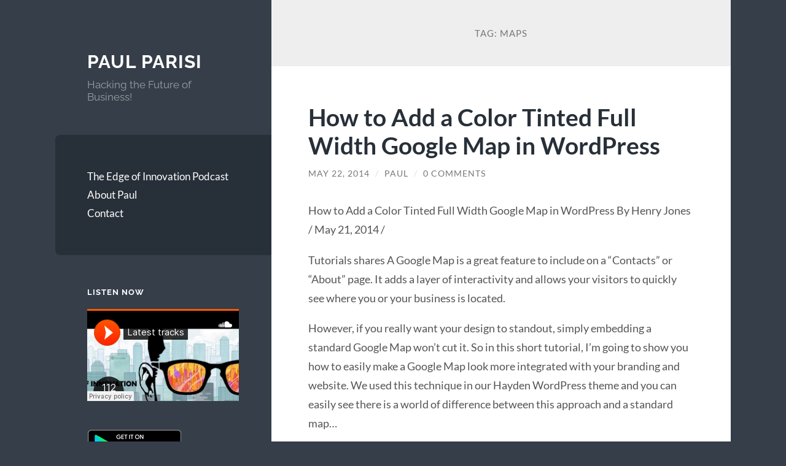

--- FILE ---
content_type: text/html; charset=UTF-8
request_url: https://paulparisi.com/tag/maps/
body_size: 13860
content:
<!-- This page is cached by the Hummingbird Performance plugin v3.18.1 - https://wordpress.org/plugins/hummingbird-performance/. --><!DOCTYPE html>

<html lang="en-US">

	<head>

		<meta charset="UTF-8">
		<meta name="viewport" content="width=device-width, initial-scale=1.0" >

		<link rel="profile" href="http://gmpg.org/xfn/11">

		<title>maps Archives  - Paul Parisi</title>
<meta name='robots' content='max-image-preview:large' />
<link rel='dns-prefetch' href='//b1312080.smushcdn.com' />
<link rel="alternate" type="application/rss+xml" title="Paul Parisi &raquo; Feed" href="https://paulparisi.com/feed/" />
<link rel="alternate" type="application/rss+xml" title="Paul Parisi &raquo; Comments Feed" href="https://paulparisi.com/comments/feed/" />
<link rel="alternate" type="application/rss+xml" title="Paul Parisi &raquo; maps Tag Feed" href="https://paulparisi.com/tag/maps/feed/" />
		<style>
			.lazyload,
			.lazyloading {
				max-width: 100%;
			}
		</style>
		<style id='wp-img-auto-sizes-contain-inline-css' type='text/css'>
img:is([sizes=auto i],[sizes^="auto," i]){contain-intrinsic-size:3000px 1500px}
/*# sourceURL=wp-img-auto-sizes-contain-inline-css */
</style>
<style id='wp-emoji-styles-inline-css' type='text/css'>

	img.wp-smiley, img.emoji {
		display: inline !important;
		border: none !important;
		box-shadow: none !important;
		height: 1em !important;
		width: 1em !important;
		margin: 0 0.07em !important;
		vertical-align: -0.1em !important;
		background: none !important;
		padding: 0 !important;
	}
/*# sourceURL=wp-emoji-styles-inline-css */
</style>
<style id='wp-block-library-inline-css' type='text/css'>
:root{--wp-block-synced-color:#7a00df;--wp-block-synced-color--rgb:122,0,223;--wp-bound-block-color:var(--wp-block-synced-color);--wp-editor-canvas-background:#ddd;--wp-admin-theme-color:#007cba;--wp-admin-theme-color--rgb:0,124,186;--wp-admin-theme-color-darker-10:#006ba1;--wp-admin-theme-color-darker-10--rgb:0,107,160.5;--wp-admin-theme-color-darker-20:#005a87;--wp-admin-theme-color-darker-20--rgb:0,90,135;--wp-admin-border-width-focus:2px}@media (min-resolution:192dpi){:root{--wp-admin-border-width-focus:1.5px}}.wp-element-button{cursor:pointer}:root .has-very-light-gray-background-color{background-color:#eee}:root .has-very-dark-gray-background-color{background-color:#313131}:root .has-very-light-gray-color{color:#eee}:root .has-very-dark-gray-color{color:#313131}:root .has-vivid-green-cyan-to-vivid-cyan-blue-gradient-background{background:linear-gradient(135deg,#00d084,#0693e3)}:root .has-purple-crush-gradient-background{background:linear-gradient(135deg,#34e2e4,#4721fb 50%,#ab1dfe)}:root .has-hazy-dawn-gradient-background{background:linear-gradient(135deg,#faaca8,#dad0ec)}:root .has-subdued-olive-gradient-background{background:linear-gradient(135deg,#fafae1,#67a671)}:root .has-atomic-cream-gradient-background{background:linear-gradient(135deg,#fdd79a,#004a59)}:root .has-nightshade-gradient-background{background:linear-gradient(135deg,#330968,#31cdcf)}:root .has-midnight-gradient-background{background:linear-gradient(135deg,#020381,#2874fc)}:root{--wp--preset--font-size--normal:16px;--wp--preset--font-size--huge:42px}.has-regular-font-size{font-size:1em}.has-larger-font-size{font-size:2.625em}.has-normal-font-size{font-size:var(--wp--preset--font-size--normal)}.has-huge-font-size{font-size:var(--wp--preset--font-size--huge)}.has-text-align-center{text-align:center}.has-text-align-left{text-align:left}.has-text-align-right{text-align:right}.has-fit-text{white-space:nowrap!important}#end-resizable-editor-section{display:none}.aligncenter{clear:both}.items-justified-left{justify-content:flex-start}.items-justified-center{justify-content:center}.items-justified-right{justify-content:flex-end}.items-justified-space-between{justify-content:space-between}.screen-reader-text{border:0;clip-path:inset(50%);height:1px;margin:-1px;overflow:hidden;padding:0;position:absolute;width:1px;word-wrap:normal!important}.screen-reader-text:focus{background-color:#ddd;clip-path:none;color:#444;display:block;font-size:1em;height:auto;left:5px;line-height:normal;padding:15px 23px 14px;text-decoration:none;top:5px;width:auto;z-index:100000}html :where(.has-border-color){border-style:solid}html :where([style*=border-top-color]){border-top-style:solid}html :where([style*=border-right-color]){border-right-style:solid}html :where([style*=border-bottom-color]){border-bottom-style:solid}html :where([style*=border-left-color]){border-left-style:solid}html :where([style*=border-width]){border-style:solid}html :where([style*=border-top-width]){border-top-style:solid}html :where([style*=border-right-width]){border-right-style:solid}html :where([style*=border-bottom-width]){border-bottom-style:solid}html :where([style*=border-left-width]){border-left-style:solid}html :where(img[class*=wp-image-]){height:auto;max-width:100%}:where(figure){margin:0 0 1em}html :where(.is-position-sticky){--wp-admin--admin-bar--position-offset:var(--wp-admin--admin-bar--height,0px)}@media screen and (max-width:600px){html :where(.is-position-sticky){--wp-admin--admin-bar--position-offset:0px}}

/*# sourceURL=wp-block-library-inline-css */
</style><style id='global-styles-inline-css' type='text/css'>
:root{--wp--preset--aspect-ratio--square: 1;--wp--preset--aspect-ratio--4-3: 4/3;--wp--preset--aspect-ratio--3-4: 3/4;--wp--preset--aspect-ratio--3-2: 3/2;--wp--preset--aspect-ratio--2-3: 2/3;--wp--preset--aspect-ratio--16-9: 16/9;--wp--preset--aspect-ratio--9-16: 9/16;--wp--preset--color--black: #272F38;--wp--preset--color--cyan-bluish-gray: #abb8c3;--wp--preset--color--white: #fff;--wp--preset--color--pale-pink: #f78da7;--wp--preset--color--vivid-red: #cf2e2e;--wp--preset--color--luminous-vivid-orange: #ff6900;--wp--preset--color--luminous-vivid-amber: #fcb900;--wp--preset--color--light-green-cyan: #7bdcb5;--wp--preset--color--vivid-green-cyan: #00d084;--wp--preset--color--pale-cyan-blue: #8ed1fc;--wp--preset--color--vivid-cyan-blue: #0693e3;--wp--preset--color--vivid-purple: #9b51e0;--wp--preset--color--accent: #FF706C;--wp--preset--color--dark-gray: #444;--wp--preset--color--medium-gray: #666;--wp--preset--color--light-gray: #888;--wp--preset--gradient--vivid-cyan-blue-to-vivid-purple: linear-gradient(135deg,rgb(6,147,227) 0%,rgb(155,81,224) 100%);--wp--preset--gradient--light-green-cyan-to-vivid-green-cyan: linear-gradient(135deg,rgb(122,220,180) 0%,rgb(0,208,130) 100%);--wp--preset--gradient--luminous-vivid-amber-to-luminous-vivid-orange: linear-gradient(135deg,rgb(252,185,0) 0%,rgb(255,105,0) 100%);--wp--preset--gradient--luminous-vivid-orange-to-vivid-red: linear-gradient(135deg,rgb(255,105,0) 0%,rgb(207,46,46) 100%);--wp--preset--gradient--very-light-gray-to-cyan-bluish-gray: linear-gradient(135deg,rgb(238,238,238) 0%,rgb(169,184,195) 100%);--wp--preset--gradient--cool-to-warm-spectrum: linear-gradient(135deg,rgb(74,234,220) 0%,rgb(151,120,209) 20%,rgb(207,42,186) 40%,rgb(238,44,130) 60%,rgb(251,105,98) 80%,rgb(254,248,76) 100%);--wp--preset--gradient--blush-light-purple: linear-gradient(135deg,rgb(255,206,236) 0%,rgb(152,150,240) 100%);--wp--preset--gradient--blush-bordeaux: linear-gradient(135deg,rgb(254,205,165) 0%,rgb(254,45,45) 50%,rgb(107,0,62) 100%);--wp--preset--gradient--luminous-dusk: linear-gradient(135deg,rgb(255,203,112) 0%,rgb(199,81,192) 50%,rgb(65,88,208) 100%);--wp--preset--gradient--pale-ocean: linear-gradient(135deg,rgb(255,245,203) 0%,rgb(182,227,212) 50%,rgb(51,167,181) 100%);--wp--preset--gradient--electric-grass: linear-gradient(135deg,rgb(202,248,128) 0%,rgb(113,206,126) 100%);--wp--preset--gradient--midnight: linear-gradient(135deg,rgb(2,3,129) 0%,rgb(40,116,252) 100%);--wp--preset--font-size--small: 16px;--wp--preset--font-size--medium: 20px;--wp--preset--font-size--large: 24px;--wp--preset--font-size--x-large: 42px;--wp--preset--font-size--regular: 18px;--wp--preset--font-size--larger: 32px;--wp--preset--spacing--20: 0.44rem;--wp--preset--spacing--30: 0.67rem;--wp--preset--spacing--40: 1rem;--wp--preset--spacing--50: 1.5rem;--wp--preset--spacing--60: 2.25rem;--wp--preset--spacing--70: 3.38rem;--wp--preset--spacing--80: 5.06rem;--wp--preset--shadow--natural: 6px 6px 9px rgba(0, 0, 0, 0.2);--wp--preset--shadow--deep: 12px 12px 50px rgba(0, 0, 0, 0.4);--wp--preset--shadow--sharp: 6px 6px 0px rgba(0, 0, 0, 0.2);--wp--preset--shadow--outlined: 6px 6px 0px -3px rgb(255, 255, 255), 6px 6px rgb(0, 0, 0);--wp--preset--shadow--crisp: 6px 6px 0px rgb(0, 0, 0);}:where(.is-layout-flex){gap: 0.5em;}:where(.is-layout-grid){gap: 0.5em;}body .is-layout-flex{display: flex;}.is-layout-flex{flex-wrap: wrap;align-items: center;}.is-layout-flex > :is(*, div){margin: 0;}body .is-layout-grid{display: grid;}.is-layout-grid > :is(*, div){margin: 0;}:where(.wp-block-columns.is-layout-flex){gap: 2em;}:where(.wp-block-columns.is-layout-grid){gap: 2em;}:where(.wp-block-post-template.is-layout-flex){gap: 1.25em;}:where(.wp-block-post-template.is-layout-grid){gap: 1.25em;}.has-black-color{color: var(--wp--preset--color--black) !important;}.has-cyan-bluish-gray-color{color: var(--wp--preset--color--cyan-bluish-gray) !important;}.has-white-color{color: var(--wp--preset--color--white) !important;}.has-pale-pink-color{color: var(--wp--preset--color--pale-pink) !important;}.has-vivid-red-color{color: var(--wp--preset--color--vivid-red) !important;}.has-luminous-vivid-orange-color{color: var(--wp--preset--color--luminous-vivid-orange) !important;}.has-luminous-vivid-amber-color{color: var(--wp--preset--color--luminous-vivid-amber) !important;}.has-light-green-cyan-color{color: var(--wp--preset--color--light-green-cyan) !important;}.has-vivid-green-cyan-color{color: var(--wp--preset--color--vivid-green-cyan) !important;}.has-pale-cyan-blue-color{color: var(--wp--preset--color--pale-cyan-blue) !important;}.has-vivid-cyan-blue-color{color: var(--wp--preset--color--vivid-cyan-blue) !important;}.has-vivid-purple-color{color: var(--wp--preset--color--vivid-purple) !important;}.has-black-background-color{background-color: var(--wp--preset--color--black) !important;}.has-cyan-bluish-gray-background-color{background-color: var(--wp--preset--color--cyan-bluish-gray) !important;}.has-white-background-color{background-color: var(--wp--preset--color--white) !important;}.has-pale-pink-background-color{background-color: var(--wp--preset--color--pale-pink) !important;}.has-vivid-red-background-color{background-color: var(--wp--preset--color--vivid-red) !important;}.has-luminous-vivid-orange-background-color{background-color: var(--wp--preset--color--luminous-vivid-orange) !important;}.has-luminous-vivid-amber-background-color{background-color: var(--wp--preset--color--luminous-vivid-amber) !important;}.has-light-green-cyan-background-color{background-color: var(--wp--preset--color--light-green-cyan) !important;}.has-vivid-green-cyan-background-color{background-color: var(--wp--preset--color--vivid-green-cyan) !important;}.has-pale-cyan-blue-background-color{background-color: var(--wp--preset--color--pale-cyan-blue) !important;}.has-vivid-cyan-blue-background-color{background-color: var(--wp--preset--color--vivid-cyan-blue) !important;}.has-vivid-purple-background-color{background-color: var(--wp--preset--color--vivid-purple) !important;}.has-black-border-color{border-color: var(--wp--preset--color--black) !important;}.has-cyan-bluish-gray-border-color{border-color: var(--wp--preset--color--cyan-bluish-gray) !important;}.has-white-border-color{border-color: var(--wp--preset--color--white) !important;}.has-pale-pink-border-color{border-color: var(--wp--preset--color--pale-pink) !important;}.has-vivid-red-border-color{border-color: var(--wp--preset--color--vivid-red) !important;}.has-luminous-vivid-orange-border-color{border-color: var(--wp--preset--color--luminous-vivid-orange) !important;}.has-luminous-vivid-amber-border-color{border-color: var(--wp--preset--color--luminous-vivid-amber) !important;}.has-light-green-cyan-border-color{border-color: var(--wp--preset--color--light-green-cyan) !important;}.has-vivid-green-cyan-border-color{border-color: var(--wp--preset--color--vivid-green-cyan) !important;}.has-pale-cyan-blue-border-color{border-color: var(--wp--preset--color--pale-cyan-blue) !important;}.has-vivid-cyan-blue-border-color{border-color: var(--wp--preset--color--vivid-cyan-blue) !important;}.has-vivid-purple-border-color{border-color: var(--wp--preset--color--vivid-purple) !important;}.has-vivid-cyan-blue-to-vivid-purple-gradient-background{background: var(--wp--preset--gradient--vivid-cyan-blue-to-vivid-purple) !important;}.has-light-green-cyan-to-vivid-green-cyan-gradient-background{background: var(--wp--preset--gradient--light-green-cyan-to-vivid-green-cyan) !important;}.has-luminous-vivid-amber-to-luminous-vivid-orange-gradient-background{background: var(--wp--preset--gradient--luminous-vivid-amber-to-luminous-vivid-orange) !important;}.has-luminous-vivid-orange-to-vivid-red-gradient-background{background: var(--wp--preset--gradient--luminous-vivid-orange-to-vivid-red) !important;}.has-very-light-gray-to-cyan-bluish-gray-gradient-background{background: var(--wp--preset--gradient--very-light-gray-to-cyan-bluish-gray) !important;}.has-cool-to-warm-spectrum-gradient-background{background: var(--wp--preset--gradient--cool-to-warm-spectrum) !important;}.has-blush-light-purple-gradient-background{background: var(--wp--preset--gradient--blush-light-purple) !important;}.has-blush-bordeaux-gradient-background{background: var(--wp--preset--gradient--blush-bordeaux) !important;}.has-luminous-dusk-gradient-background{background: var(--wp--preset--gradient--luminous-dusk) !important;}.has-pale-ocean-gradient-background{background: var(--wp--preset--gradient--pale-ocean) !important;}.has-electric-grass-gradient-background{background: var(--wp--preset--gradient--electric-grass) !important;}.has-midnight-gradient-background{background: var(--wp--preset--gradient--midnight) !important;}.has-small-font-size{font-size: var(--wp--preset--font-size--small) !important;}.has-medium-font-size{font-size: var(--wp--preset--font-size--medium) !important;}.has-large-font-size{font-size: var(--wp--preset--font-size--large) !important;}.has-x-large-font-size{font-size: var(--wp--preset--font-size--x-large) !important;}
/*# sourceURL=global-styles-inline-css */
</style>

<style id='classic-theme-styles-inline-css' type='text/css'>
/*! This file is auto-generated */
.wp-block-button__link{color:#fff;background-color:#32373c;border-radius:9999px;box-shadow:none;text-decoration:none;padding:calc(.667em + 2px) calc(1.333em + 2px);font-size:1.125em}.wp-block-file__button{background:#32373c;color:#fff;text-decoration:none}
/*# sourceURL=/wp-includes/css/classic-themes.min.css */
</style>
<link rel='stylesheet' id='wphb-1-css' href='https://paulparisi.com/wp-content/uploads/hummingbird-assets/e414993a3dbef8b50b79696076ec4b90.css' type='text/css' media='all' />
<style id='wphb-1-inline-css' type='text/css'>
.bookshelf {
	margin-top: 0px;
	margin-left: auto;
	margin-right: auto;
	margin-bottom: 30px;
}

.bookshelf .slick-slide img {
	border-radius: 0px;
	vertical-align: bottom;	
	box-shadow: 0px 0px 0px 0px #000000;
}
.bookshelf .overlay, .bookshelf .overlay-grid {
	color: #FFFFFF;
	background-color: rgba( 0, 0, 0, 0.8);
	border-radius: 0px;
}

.bookshelf .slick-slide p {
	color: #000000;
	font-size: 100%;
	-webkit-line-clamp: 2;
}

.bookshelf .slick-arrow::before {
	color: #000000;
	font-size: 20px;
}

.bookshelf .slick-prev {
	left: -25px !important;
}

.bookshelf .slick-next {
	right: -25px !important;
}

.bookshelf .slick-dots {
	bottom: -25px !important;
}

.bookshelf .slick-dots li button::before, .bookshelf .slick-dots li.slick-active button::before {
	color: #000000
}
/*# sourceURL=wphb-1-inline-css */
</style>
<link rel='stylesheet' id='parent-style-css' href='https://paulparisi.com/wp-content/themes/wilson/style.css?ver=6.9' type='text/css' media='all' />
<link rel='stylesheet' id='wilson_fonts-css' href='https://paulparisi.com/wp-content/themes/wilson/assets/css/fonts.css?ver=6.9' type='text/css' media='all' />
<link rel='stylesheet' id='wilson_style-css' href='https://paulparisi.com/wp-content/themes/wilson-child/style.css?ver=2.1.3' type='text/css' media='all' />
<script type="text/javascript" src="https://paulparisi.com/wp-includes/js/jquery/jquery.min.js?ver=3.7.1" id="jquery-core-js"></script>
<script type="text/javascript" src="https://paulparisi.com/wp-includes/js/jquery/jquery-migrate.min.js?ver=3.4.1" id="jquery-migrate-js"></script>
<script type="text/javascript" src="https://paulparisi.com/wp-content/themes/wilson/assets/js/global.js?ver=2.1.3" id="wilson_global-js"></script>
<link rel="https://api.w.org/" href="https://paulparisi.com/wp-json/" /><link rel="alternate" title="JSON" type="application/json" href="https://paulparisi.com/wp-json/wp/v2/tags/461" /><link rel="EditURI" type="application/rsd+xml" title="RSD" href="https://paulparisi.com/xmlrpc.php?rsd" />
<meta name="generator" content="WordPress 6.9" />
<style>
		#category-posts-3-internal ul {padding: 0;}
#category-posts-3-internal .cat-post-item img {max-width: initial; max-height: initial; margin: initial;}
#category-posts-3-internal .cat-post-author {margin-bottom: 0;}
#category-posts-3-internal .cat-post-thumbnail {margin: 5px 10px 5px 0;}
#category-posts-3-internal .cat-post-item:before {content: ""; clear: both;}
#category-posts-3-internal .cat-post-excerpt-more {display: inline-block;}
#category-posts-3-internal .cat-post-item {list-style: none; margin: 3px 0 10px; padding: 3px 0;}
#category-posts-3-internal .cat-post-current .cat-post-title {font-weight: bold; text-transform: uppercase;}
#category-posts-3-internal [class*=cat-post-tax] {font-size: 0.85em;}
#category-posts-3-internal [class*=cat-post-tax] * {display:inline-block;}
#category-posts-3-internal .cat-post-item:after {content: ""; display: table;	clear: both;}
#category-posts-3-internal .cat-post-item .cat-post-title {overflow: hidden;text-overflow: ellipsis;white-space: initial;display: -webkit-box;-webkit-line-clamp: 2;-webkit-box-orient: vertical;padding-bottom: 0 !important;}
#category-posts-3-internal .cat-post-item:after {content: ""; display: table;	clear: both;}
#category-posts-3-internal .cat-post-thumbnail {display:block; float:left; margin:5px 10px 5px 0;}
#category-posts-3-internal .cat-post-crop {overflow:hidden;display:block;}
#category-posts-3-internal p {margin:5px 0 0 0}
#category-posts-3-internal li > div {margin:5px 0 0 0; clear:both;}
#category-posts-3-internal .dashicons {vertical-align:middle;}
#category-posts-3-internal .cat-post-thumbnail .cat-post-crop img {object-fit: cover; max-width: 100%; display: block;}
#category-posts-3-internal .cat-post-thumbnail .cat-post-crop-not-supported img {width: 100%;}
#category-posts-3-internal .cat-post-thumbnail {max-width:100%;}
#category-posts-3-internal .cat-post-item img {margin: initial;}
</style>
				<script>
			document.documentElement.className = document.documentElement.className.replace('no-js', 'js');
		</script>
				<style>
			.no-js img.lazyload {
				display: none;
			}

			figure.wp-block-image img.lazyloading {
				min-width: 150px;
			}

			.lazyload,
			.lazyloading {
				--smush-placeholder-width: 100px;
				--smush-placeholder-aspect-ratio: 1/1;
				width: var(--smush-image-width, var(--smush-placeholder-width)) !important;
				aspect-ratio: var(--smush-image-aspect-ratio, var(--smush-placeholder-aspect-ratio)) !important;
			}

						.lazyload, .lazyloading {
				opacity: 0;
			}

			.lazyloaded {
				opacity: 1;
				transition: opacity 400ms;
				transition-delay: 0ms;
			}

					</style>
		<meta property="fb:pages" content="231423500553322" />			<link rel="preload" href="https://paulparisi.com/wp-content/plugins/hustle/assets/hustle-ui/fonts/hustle-icons-font.woff2" as="font" type="font/woff2" crossorigin>
		<!-- SEO meta tags powered by SmartCrawl https://wpmudev.com/project/smartcrawl-wordpress-seo/ -->
<link rel="canonical" href="https://paulparisi.com/tag/maps/" />
<script type="application/ld+json">{"@context":"https:\/\/schema.org","@graph":[{"@type":"Organization","@id":"https:\/\/paulparisi.com\/#schema-personal-brand","url":"https:\/\/paulparisi.com","name":"Paul Parisi"},{"@type":"WebSite","@id":"https:\/\/paulparisi.com\/#schema-website","url":"https:\/\/paulparisi.com","name":"Paul Parisi","encoding":"UTF-8","potentialAction":{"@type":"SearchAction","target":"https:\/\/paulparisi.com\/search\/{search_term_string}\/","query-input":"required name=search_term_string"}},{"@type":"CollectionPage","@id":"https:\/\/paulparisi.com\/tag\/maps\/#schema-webpage","isPartOf":{"@id":"https:\/\/paulparisi.com\/#schema-website"},"publisher":{"@id":"https:\/\/paulparisi.com\/#schema-personal-brand"},"url":"https:\/\/paulparisi.com\/tag\/maps\/","mainEntity":{"@type":"ItemList","itemListElement":[{"@type":"ListItem","position":"1","url":"https:\/\/paulparisi.com\/2014\/05\/22\/how-to-add-a-color-tinted-full-width-google-map-in-wordpress\/"},{"@type":"ListItem","position":"2","url":"https:\/\/paulparisi.com\/2014\/04\/30\/searchcap-googles-secret-translate-service-animated-3d-maps-bing-wake-times\/"}]}},{"@type":"BreadcrumbList","@id":"https:\/\/paulparisi.com\/tag\/maps?tag=maps\/#breadcrumb","itemListElement":[{"@type":"ListItem","position":1,"name":"Home","item":"https:\/\/paulparisi.com"},{"@type":"ListItem","position":2,"name":"Archive for maps"}]}]}</script>
<meta property="og:type" content="object" />
<meta property="og:url" content="https://paulparisi.com/tag/maps/" />
<meta property="og:title" content="maps Archives - Paul Parisi" />
<meta name="twitter:card" content="summary" />
<meta name="twitter:site" content="pdparisi" />
<meta name="twitter:title" content="maps Archives - Paul Parisi" />
<!-- /SEO -->
<style id="hustle-module-2-0-styles" class="hustle-module-styles hustle-module-styles-2">@media screen and (min-width: 783px) {.hustle-ui[data-id="2"].hustle-float.hustle-displaying-in-large[data-desktop="true"][data-desktop-positionx="right"] { right: 0px }.hustle-ui[data-id="2"].hustle-float.hustle-displaying-in-large[data-desktop="true"][data-desktop-positiony="top"] { top: 30px }}@media screen and (max-width: 782px) {.hustle-ui[data-id="2"].hustle-float.hustle-displaying-in-small[data-mobiles="true"][data-mobiles-positionx="right"] { right: 0px }.hustle-ui[data-id="2"].hustle-float.hustle-displaying-in-small[data-mobiles="true"][data-mobiles-positiony="top"] { top: 30px }}.hustle-ui[data-id="2"].hustle-float .hustle-social { background-color: #043045; }</style>
	<link rel='stylesheet' id='hustle_icons-css' href='https://paulparisi.com/wp-content/plugins/hustle/assets/hustle-ui/css/hustle-icons.min.css?ver=7.8.7' type='text/css' media='all' />
<link rel='stylesheet' id='hustle_global-css' href='https://paulparisi.com/wp-content/plugins/hustle/assets/hustle-ui/css/hustle-global.min.css?ver=7.8.7' type='text/css' media='all' />
<link rel='stylesheet' id='hustle_optin-css' href='https://paulparisi.com/wp-content/plugins/hustle/assets/hustle-ui/css/hustle-optin.min.css?ver=7.8.7' type='text/css' media='all' />
<link rel='stylesheet' id='hustle_slidein-css' href='https://paulparisi.com/wp-content/plugins/hustle/assets/hustle-ui/css/hustle-slidein.min.css?ver=7.8.7' type='text/css' media='all' />
<link rel='stylesheet' id='hustle_social-css' href='https://paulparisi.com/wp-content/plugins/hustle/assets/hustle-ui/css/hustle-social.min.css?ver=7.8.7' type='text/css' media='all' />
<link rel='stylesheet' id='hustle_float-css' href='https://paulparisi.com/wp-content/plugins/hustle/assets/hustle-ui/css/hustle-float.min.css?ver=7.8.7' type='text/css' media='all' />
<link rel='stylesheet' id='hustle-fonts-css' href='https://fonts.bunny.net/css?family=Open+Sans%3A700%2Cregular%2Cbold&#038;display=swap&#038;ver=1.0' type='text/css' media='all' />
</head>
	
	<body class="archive tag tag-maps tag-461 wp-theme-wilson wp-child-theme-wilson-child">

		
		<a class="skip-link button" href="#site-content">Skip to the content</a>
	
		<div class="wrapper">
	
			<header class="sidebar" id="site-header">
							
				<div class="blog-header">

									
						<div class="blog-info">
						
															<div class="blog-title">
									<a href="https://paulparisi.com" rel="home">Paul Parisi</a>
								</div>
														
															<p class="blog-description">Hacking the Future of Business!</p>
													
						</div><!-- .blog-info -->
						
					
				</div><!-- .blog-header -->
				
				<div class="nav-toggle toggle">
				
					<p>
						<span class="show">Show menu</span>
						<span class="hide">Hide menu</span>
					</p>
				
					<div class="bars">
							
						<div class="bar"></div>
						<div class="bar"></div>
						<div class="bar"></div>
						
						<div class="clear"></div>
						
					</div><!-- .bars -->
				
				</div><!-- .nav-toggle -->
				
				<div class="blog-menu">
			
					<ul class="navigation">
					
						<li id="menu-item-1497" class="menu-item menu-item-type-post_type menu-item-object-page menu-item-1497"><a href="https://paulparisi.com/the-edge-of-innovation/">The Edge of Innovation Podcast</a></li>
<li id="menu-item-1451" class="menu-item menu-item-type-post_type menu-item-object-page menu-item-1451"><a href="https://paulparisi.com/about-me/">About Paul</a></li>
<li id="menu-item-1450" class="menu-item menu-item-type-post_type menu-item-object-page menu-item-1450"><a href="https://paulparisi.com/contact/">Contact</a></li>
												
					</ul><!-- .navigation -->
				</div><!-- .blog-menu -->
				
				<div class="mobile-menu">
						 
					<ul class="navigation">
					
						<li class="menu-item menu-item-type-post_type menu-item-object-page menu-item-1497"><a href="https://paulparisi.com/the-edge-of-innovation/">The Edge of Innovation Podcast</a></li>
<li class="menu-item menu-item-type-post_type menu-item-object-page menu-item-1451"><a href="https://paulparisi.com/about-me/">About Paul</a></li>
<li class="menu-item menu-item-type-post_type menu-item-object-page menu-item-1450"><a href="https://paulparisi.com/contact/">Contact</a></li>
						
					</ul>
					 
				</div><!-- .mobile-menu -->
				
				
					<div class="widgets" role="complementary">
					
						<div id="text-4" class="widget widget_text"><div class="widget-content"><h3 class="widget-title">Listen Now</h3>			<div class="textwidget"><iframe width="100%" scrolling="no" frameborder="no" data-src="https://w.soundcloud.com/player/?url=https%3A//api.soundcloud.com/users/222701611&amp;auto_play=false&amp;hide_related=false&amp;show_comments=true&amp;show_user=false&amp;show_reposts=false&amp;visual=true" src="[data-uri]" class="lazyload" data-load-mode="1"></iframe>

<a href="https://geo.itunes.apple.com/us/podcast/the-edge-of-innovation/id1122157411?mt=2" style="display:inline-block;overflow:hidden;background:inherit;width:165px;height:40px;" data-bg="url(https://linkmaker.itunes.apple.com/images/badges/en-us/badge_itunes-lrg.svg) no-repeat" class="lazyload"></a>

<a href="https://play.google.com/music/m/Islb7d3blwkvlfxfolacixbrone?t=The_Edge_of_Innovation" style="display:inline-block;overflow:hidden;background:inherit;width:153px;height:46px;" data-bg="url(https://b1312080.smushcdn.com/1312080/wp-content/uploads/2016/06/badge_new-1.png?lossy=1&amp;strip=1&amp;webp=1) no-repeat" class="lazyload"></a>
</div>
		</div></div>						
					</div><!-- .widgets -->
					
													
			</header><!-- .sidebar -->

			<main class="content" id="site-content">	
		<header class="archive-header">
		
							<h1 class="archive-title">Tag: <span>maps</span></h1>
			
						
		</header><!-- .archive-header -->
					
	
	<div class="posts">
			
				
			<article id="post-651" class="post-651 post type-post status-publish format-standard hentry category-internet category-technology tag-branding tag-google tag-google-map tag-maps tag-tutorial tag-webdesign tag-websites tag-wordpress">
		
				
<div class="post-inner">

	
		<header class="post-header">
			
			<h2 class="post-title">
				<a href="https://paulparisi.com/2014/05/22/how-to-add-a-color-tinted-full-width-google-map-in-wordpress/" rel="bookmark">How to Add a Color Tinted Full Width Google Map in WordPress</a>
			</h2>
			
					
		<div class="post-meta">
		
			<span class="post-date"><a href="https://paulparisi.com/2014/05/22/how-to-add-a-color-tinted-full-width-google-map-in-wordpress/">May 22, 2014</a></span>
			
			<span class="date-sep"> / </span>
				
			<span class="post-author"><a href="https://paulparisi.com/author/ppadmin/" title="Posts by Paul" rel="author">Paul</a></span>
			
						
				<span class="date-sep"> / </span>
				
				<a href="https://paulparisi.com/2014/05/22/how-to-add-a-color-tinted-full-width-google-map-in-wordpress/#respond"><span class="comment">0 Comments</span></a>			
						
						
												
		</div><!-- .post-meta -->

					
		</header><!-- .post-header -->

	
		
		<div class="post-content">
		
			<p>How to Add a Color Tinted Full Width Google Map in WordPress By Henry Jones / May 21, 2014 / </p>
<p>Tutorials shares A Google Map is a great feature to include on a &#8220;Contacts&#8221; or &#8220;About&#8221; page. It adds a layer of interactivity and allows your visitors to quickly see where you or your business is located. </p>
<p>However, if you really want your design to standout, simply embedding a standard Google Map won&#8217;t cut it. So in this short tutorial, I&#8217;m going to show you how to easily make a Google Map look more integrated with your branding and website. We used this technique in our Hayden WordPress theme and you can easily see there is a world of difference between this approach and a standard map&#8230;</p>
<p>Original Article Can Be Found Here: </p>
<p><a title="How to Add a Color Tinted Full Width Google Map in WordPress" href="http://webdesignledger.com/tutorials/how-to-add-a-color-tinted-full-width-google-map-in-wordpress" target="_blank" rel="noopener noreferrer">How to Add a Color Tinted Full Width Google Map in WordPress</a></p>

		</div><!-- .post-content -->

	
</div><!-- .post-inner -->									
			</article><!-- .post -->
											
				
			<article id="post-469" class="post-469 post type-post status-publish format-standard hentry category-internet category-technology tag-animation tag-google tag-maps tag-search-engine tag-traffic tag-translation">
		
				
<div class="post-inner">

	
		<header class="post-header">
			
			<h2 class="post-title">
				<a href="https://paulparisi.com/2014/04/30/searchcap-googles-secret-translate-service-animated-3d-maps-bing-wake-times/" rel="bookmark">SearchCap: Google&#8217;s Secret Translate Service, Animated 3D Maps &#038; Bing Wake Times</a>
			</h2>
			
					
		<div class="post-meta">
		
			<span class="post-date"><a href="https://paulparisi.com/2014/04/30/searchcap-googles-secret-translate-service-animated-3d-maps-bing-wake-times/">April 30, 2014</a></span>
			
			<span class="date-sep"> / </span>
				
			<span class="post-author"><a href="https://paulparisi.com/author/ppadmin/" title="Posts by Paul" rel="author">Paul</a></span>
			
						
				<span class="date-sep"> / </span>
				
				<a href="https://paulparisi.com/2014/04/30/searchcap-googles-secret-translate-service-animated-3d-maps-bing-wake-times/#respond"><span class="comment">0 Comments</span></a>			
						
						
												
		</div><!-- .post-meta -->

					
		</header><!-- .post-header -->

	
		
		<div class="post-content">
		
			<p>Below is what happened in search today, as reported on Search Engine Land and from other places across the web. From Search Engine Land: Bing: The Earliest &#038; Latest Searchers By CityMicrosoft Bing posted data on the earliest risers by city based on Bing usage data. Bing said they thought it would be interesting to look at Bing usage as a proxy for when people get online, start work or otherwise wake up. The earliest city to rise is San Francisco, reaching 50% of Bing traffic &#8211; How To Amp Up Your User Engagement (And Get More Links)People like to link to content that shows signs of <a  href="https://paulparisi.com/2014/03/01/life/">life</a>. If you have an active community, people are more likely to return often&#8230;</p>
<p>See original article taken from here:</p>
<p><a title="SearchCap: Google's Secret Translate Service, Animated 3D Maps &#038; Bing Wake Times" href="http://searchengineland.com/searchcap-googles-secret-translate-service-animated-3d-maps-bing-wake-times-190139" target="_blank" rel="noopener noreferrer">SearchCap: Google&#8217;s Secret Translate Service, Animated 3D Maps &amp; Bing Wake Times</a></p>

		</div><!-- .post-content -->

	
</div><!-- .post-inner -->									
			</article><!-- .post -->
											
			
	</div><!-- .posts -->

			<footer class="footer section large-padding bg-dark clear" id="site-footer">

			
				<div class="footer-widgets group">
			
											<div class="column column-1 left">
							<div id="category-posts-3" class="widget cat-post-widget"><div class="widget-content"><h3 class="widget-title">Latest Podcasts</h3><ul id="category-posts-3-internal" class="category-posts-internal">
<li class='cat-post-item'><div><a class="cat-post-title" href="https://paulparisi.com/2020/03/31/how-innovators-can-be-peripheral-visionaries/" rel="bookmark">How Innovators Can Be Peripheral Visionaries</a></div><div><a class="cat-post-thumbnail cat-post-none" href="https://paulparisi.com/2020/03/31/how-innovators-can-be-peripheral-visionaries/" title="How Innovators Can Be Peripheral Visionaries"><span class="cat-post-crop cat-post-format cat-post-format-standard"><img width="1024" height="1024" data-src="https://b1312080.smushcdn.com/1312080/wp-content/uploads/2020/03/2-scaled.jpg?lossy=1&strip=1&webp=1" class="attachment-full size-full wp-post-image lazyload" alt="" data-cat-posts-width="0" data-cat-posts-height="0" data-srcset="https://b1312080.smushcdn.com/1312080/wp-content/uploads/2020/03/2-150x150.jpg?lossy=1&amp;strip=1&amp;webp=1 150w, https://b1312080.smushcdn.com/1312080/wp-content/uploads/2020/03/2-150x150.jpg?size=204x204&amp;lossy=1&amp;strip=1&amp;webp=1 204w, https://b1312080.smushcdn.com/1312080/wp-content/uploads/2020/03/2-150x150.jpg?size=409x409&amp;lossy=1&amp;strip=1&amp;webp=1 409w, https://b1312080.smushcdn.com/1312080/wp-content/uploads/2020/03/2-150x150.jpg?size=614x614&amp;lossy=1&amp;strip=1&amp;webp=1 614w, https://b1312080.smushcdn.com/1312080/wp-content/uploads/2020/03/2-150x150.jpg?size=819x819&amp;lossy=1&amp;strip=1&amp;webp=1 819w, https://b1312080.smushcdn.com/1312080/wp-content/uploads/2020/03/2-150x150.jpg?size=1024x1024&amp;lossy=1&amp;strip=1&amp;webp=1 1024w" data-sizes="auto" src="[data-uri]" style="--smush-placeholder-width: 1024px; --smush-placeholder-aspect-ratio: 1024/1024;" data-original-sizes="(max-width: 1024px) 100vw, 1024px" /></span></a></div></li><li class='cat-post-item'><div><a class="cat-post-title" href="https://paulparisi.com/2020/03/17/innovation-looking-to-the-future-learning-from-the-past/" rel="bookmark">Innovation: Looking To The Future &#038; Learning From the Past</a></div><div><a class="cat-post-thumbnail cat-post-none" href="https://paulparisi.com/2020/03/17/innovation-looking-to-the-future-learning-from-the-past/" title="Innovation: Looking To The Future &#038; Learning From the Past"><span class="cat-post-crop cat-post-format cat-post-format-standard"><img width="1024" height="1024" data-src="https://b1312080.smushcdn.com/1312080/wp-content/uploads/2020/03/15.jpg?lossy=1&strip=1&webp=1" class="attachment-full size-full wp-post-image lazyload" alt="" data-cat-posts-width="0" data-cat-posts-height="0" data-srcset="https://b1312080.smushcdn.com/1312080/wp-content/uploads/2020/03/15-150x150.jpg?lossy=1&amp;strip=1&amp;webp=1 150w, https://b1312080.smushcdn.com/1312080/wp-content/uploads/2020/03/15-150x150.jpg?size=204x204&amp;lossy=1&amp;strip=1&amp;webp=1 204w, https://b1312080.smushcdn.com/1312080/wp-content/uploads/2020/03/15-150x150.jpg?size=409x409&amp;lossy=1&amp;strip=1&amp;webp=1 409w, https://b1312080.smushcdn.com/1312080/wp-content/uploads/2020/03/15-150x150.jpg?size=614x614&amp;lossy=1&amp;strip=1&amp;webp=1 614w, https://b1312080.smushcdn.com/1312080/wp-content/uploads/2020/03/15-150x150.jpg?size=819x819&amp;lossy=1&amp;strip=1&amp;webp=1 819w, https://b1312080.smushcdn.com/1312080/wp-content/uploads/2020/03/15-150x150.jpg?size=1024x1024&amp;lossy=1&amp;strip=1&amp;webp=1 1024w" data-sizes="auto" src="[data-uri]" style="--smush-placeholder-width: 1024px; --smush-placeholder-aspect-ratio: 1024/1024;" data-original-sizes="(max-width: 1024px) 100vw, 1024px" /></span></a></div></li><li class='cat-post-item'><div><a class="cat-post-title" href="https://paulparisi.com/2020/03/03/innovation-marketing-strategies-with-scott-monty/" rel="bookmark">Innovation &#038; Marketing Strategies With Scott Monty</a></div><div><a class="cat-post-thumbnail cat-post-none" href="https://paulparisi.com/2020/03/03/innovation-marketing-strategies-with-scott-monty/" title="Innovation &#038; Marketing Strategies With Scott Monty"><span class="cat-post-crop cat-post-format cat-post-format-standard"><img width="1024" height="1024" data-src="https://b1312080.smushcdn.com/1312080/wp-content/uploads/2020/03/6-scaled.jpg?lossy=1&strip=1&webp=1" class="attachment-full size-full wp-post-image lazyload" alt="" data-cat-posts-width="0" data-cat-posts-height="0" data-srcset="https://b1312080.smushcdn.com/1312080/wp-content/uploads/2020/03/6-150x150.jpg?lossy=1&amp;strip=1&amp;webp=1 150w, https://b1312080.smushcdn.com/1312080/wp-content/uploads/2020/03/6-150x150.jpg?size=204x204&amp;lossy=1&amp;strip=1&amp;webp=1 204w, https://b1312080.smushcdn.com/1312080/wp-content/uploads/2020/03/6-150x150.jpg?size=409x409&amp;lossy=1&amp;strip=1&amp;webp=1 409w, https://b1312080.smushcdn.com/1312080/wp-content/uploads/2020/03/6-150x150.jpg?size=614x614&amp;lossy=1&amp;strip=1&amp;webp=1 614w, https://b1312080.smushcdn.com/1312080/wp-content/uploads/2020/03/6-150x150.jpg?size=819x819&amp;lossy=1&amp;strip=1&amp;webp=1 819w, https://b1312080.smushcdn.com/1312080/wp-content/uploads/2020/03/6-150x150.jpg?size=1024x1024&amp;lossy=1&amp;strip=1&amp;webp=1 1024w" data-sizes="auto" src="[data-uri]" style="--smush-placeholder-width: 1024px; --smush-placeholder-aspect-ratio: 1024/1024;" data-original-sizes="(max-width: 1024px) 100vw, 1024px" /></span></a></div></li><li class='cat-post-item'><div><a class="cat-post-title" href="https://paulparisi.com/2020/02/18/stay-curious-innovation-motivation/" rel="bookmark">Stay Curious! Innovation &#038; Motivation</a></div><div><a class="cat-post-thumbnail cat-post-none" href="https://paulparisi.com/2020/02/18/stay-curious-innovation-motivation/" title="Stay Curious! Innovation &#038; Motivation"><span class="cat-post-crop cat-post-format cat-post-format-standard"><img width="1024" height="1024" data-src="https://b1312080.smushcdn.com/1312080/wp-content/uploads/2020/02/27.jpg?lossy=1&strip=1&webp=1" class="attachment-full size-full wp-post-image lazyload" alt="" data-cat-posts-width="0" data-cat-posts-height="0" data-srcset="https://b1312080.smushcdn.com/1312080/wp-content/uploads/2020/02/27-150x150.jpg?lossy=1&amp;strip=1&amp;webp=1 150w, https://b1312080.smushcdn.com/1312080/wp-content/uploads/2020/02/27-150x150.jpg?size=204x204&amp;lossy=1&amp;strip=1&amp;webp=1 204w, https://b1312080.smushcdn.com/1312080/wp-content/uploads/2020/02/27-150x150.jpg?size=409x409&amp;lossy=1&amp;strip=1&amp;webp=1 409w, https://b1312080.smushcdn.com/1312080/wp-content/uploads/2020/02/27-150x150.jpg?size=614x614&amp;lossy=1&amp;strip=1&amp;webp=1 614w, https://b1312080.smushcdn.com/1312080/wp-content/uploads/2020/02/27-150x150.jpg?size=819x819&amp;lossy=1&amp;strip=1&amp;webp=1 819w, https://b1312080.smushcdn.com/1312080/wp-content/uploads/2020/02/27-150x150.jpg?size=1024x1024&amp;lossy=1&amp;strip=1&amp;webp=1 1024w" data-sizes="auto" src="[data-uri]" style="--smush-placeholder-width: 1024px; --smush-placeholder-aspect-ratio: 1024/1024;" data-original-sizes="(max-width: 1024px) 100vw, 1024px" /></span></a></div></li><li class='cat-post-item'><div><a class="cat-post-title" href="https://paulparisi.com/2020/01/21/exploring-innovation-inventing-with-falk-wolsky/" rel="bookmark">Exploring Innovation &#038; Inventing With Falk Wolsky</a></div><div><a class="cat-post-thumbnail cat-post-none" href="https://paulparisi.com/2020/01/21/exploring-innovation-inventing-with-falk-wolsky/" title="Exploring Innovation &#038; Inventing With Falk Wolsky"><span class="cat-post-crop cat-post-format cat-post-format-standard"><img width="1024" height="1024" data-src="https://b1312080.smushcdn.com/1312080/wp-content/uploads/2020/01/7.jpg?lossy=1&strip=1&webp=1" class="attachment-full size-full wp-post-image lazyload" alt="" data-cat-posts-width="0" data-cat-posts-height="0" data-srcset="https://b1312080.smushcdn.com/1312080/wp-content/uploads/2020/01/7-150x150.jpg?lossy=1&amp;strip=1&amp;webp=1 150w, https://b1312080.smushcdn.com/1312080/wp-content/uploads/2020/01/7-150x150.jpg?size=204x204&amp;lossy=1&amp;strip=1&amp;webp=1 204w, https://b1312080.smushcdn.com/1312080/wp-content/uploads/2020/01/7-150x150.jpg?size=409x409&amp;lossy=1&amp;strip=1&amp;webp=1 409w, https://b1312080.smushcdn.com/1312080/wp-content/uploads/2020/01/7-150x150.jpg?size=614x614&amp;lossy=1&amp;strip=1&amp;webp=1 614w, https://b1312080.smushcdn.com/1312080/wp-content/uploads/2020/01/7-150x150.jpg?size=819x819&amp;lossy=1&amp;strip=1&amp;webp=1 819w, https://b1312080.smushcdn.com/1312080/wp-content/uploads/2020/01/7-150x150.jpg?size=1024x1024&amp;lossy=1&amp;strip=1&amp;webp=1 1024w" data-sizes="auto" src="[data-uri]" style="--smush-placeholder-width: 1024px; --smush-placeholder-aspect-ratio: 1024/1024;" data-original-sizes="(max-width: 1024px) 100vw, 1024px" /></span></a></div></li></ul>
</div></div>
		<div id="recent-posts-2" class="widget widget_recent_entries"><div class="widget-content">
		<h3 class="widget-title">Latest posts</h3>
		<ul>
											<li>
					<a href="https://paulparisi.com/2020/03/31/how-innovators-can-be-peripheral-visionaries/">How Innovators Can Be Peripheral Visionaries</a>
											<span class="post-date">March 31, 2020</span>
									</li>
											<li>
					<a href="https://paulparisi.com/2020/03/17/innovation-looking-to-the-future-learning-from-the-past/">Innovation: Looking To The Future &#038; Learning From the Past</a>
											<span class="post-date">March 17, 2020</span>
									</li>
											<li>
					<a href="https://paulparisi.com/2020/03/03/innovation-marketing-strategies-with-scott-monty/">Innovation &#038; Marketing Strategies With Scott Monty</a>
											<span class="post-date">March 3, 2020</span>
									</li>
											<li>
					<a href="https://paulparisi.com/2020/02/18/stay-curious-innovation-motivation/">Stay Curious! Innovation &#038; Motivation</a>
											<span class="post-date">February 18, 2020</span>
									</li>
											<li>
					<a href="https://paulparisi.com/2020/02/04/what-sets-inventors-apart-from-other-people/">What Sets Inventors Apart From Other People?</a>
											<span class="post-date">February 4, 2020</span>
									</li>
					</ul>

		</div></div>						</div><!-- .column-1 -->
											
											<div class="column column-2 left">
							<div id="search-2" class="widget widget_search"><div class="widget-content"><form role="search" method="get" class="search-form" action="https://paulparisi.com/">
				<label>
					<span class="screen-reader-text">Search for:</span>
					<input type="search" class="search-field" placeholder="Search &hellip;" value="" name="s" />
				</label>
				<input type="submit" class="search-submit" value="Search" />
			</form></div></div><div id="archives-2" class="widget widget_archive"><div class="widget-content"><h3 class="widget-title">Archives</h3>		<label class="screen-reader-text" for="archives-dropdown-2">Archives</label>
		<select id="archives-dropdown-2" name="archive-dropdown">
			
			<option value="">Select Month</option>
				<option value='https://paulparisi.com/2020/03/'> March 2020 &nbsp;(3)</option>
	<option value='https://paulparisi.com/2020/02/'> February 2020 &nbsp;(2)</option>
	<option value='https://paulparisi.com/2020/01/'> January 2020 &nbsp;(2)</option>
	<option value='https://paulparisi.com/2019/12/'> December 2019 &nbsp;(2)</option>
	<option value='https://paulparisi.com/2019/11/'> November 2019 &nbsp;(2)</option>
	<option value='https://paulparisi.com/2019/10/'> October 2019 &nbsp;(3)</option>
	<option value='https://paulparisi.com/2019/09/'> September 2019 &nbsp;(2)</option>
	<option value='https://paulparisi.com/2019/08/'> August 2019 &nbsp;(2)</option>
	<option value='https://paulparisi.com/2019/07/'> July 2019 &nbsp;(2)</option>
	<option value='https://paulparisi.com/2019/06/'> June 2019 &nbsp;(2)</option>
	<option value='https://paulparisi.com/2019/05/'> May 2019 &nbsp;(2)</option>
	<option value='https://paulparisi.com/2019/04/'> April 2019 &nbsp;(3)</option>
	<option value='https://paulparisi.com/2019/03/'> March 2019 &nbsp;(2)</option>
	<option value='https://paulparisi.com/2019/02/'> February 2019 &nbsp;(2)</option>
	<option value='https://paulparisi.com/2019/01/'> January 2019 &nbsp;(2)</option>
	<option value='https://paulparisi.com/2018/12/'> December 2018 &nbsp;(2)</option>
	<option value='https://paulparisi.com/2018/11/'> November 2018 &nbsp;(2)</option>
	<option value='https://paulparisi.com/2018/10/'> October 2018 &nbsp;(3)</option>
	<option value='https://paulparisi.com/2018/09/'> September 2018 &nbsp;(2)</option>
	<option value='https://paulparisi.com/2018/08/'> August 2018 &nbsp;(2)</option>
	<option value='https://paulparisi.com/2018/07/'> July 2018 &nbsp;(2)</option>
	<option value='https://paulparisi.com/2018/06/'> June 2018 &nbsp;(3)</option>
	<option value='https://paulparisi.com/2018/05/'> May 2018 &nbsp;(3)</option>
	<option value='https://paulparisi.com/2018/04/'> April 2018 &nbsp;(2)</option>
	<option value='https://paulparisi.com/2018/03/'> March 2018 &nbsp;(3)</option>
	<option value='https://paulparisi.com/2018/02/'> February 2018 &nbsp;(2)</option>
	<option value='https://paulparisi.com/2018/01/'> January 2018 &nbsp;(2)</option>
	<option value='https://paulparisi.com/2017/12/'> December 2017 &nbsp;(2)</option>
	<option value='https://paulparisi.com/2017/11/'> November 2017 &nbsp;(2)</option>
	<option value='https://paulparisi.com/2017/10/'> October 2017 &nbsp;(3)</option>
	<option value='https://paulparisi.com/2017/09/'> September 2017 &nbsp;(2)</option>
	<option value='https://paulparisi.com/2017/08/'> August 2017 &nbsp;(2)</option>
	<option value='https://paulparisi.com/2017/07/'> July 2017 &nbsp;(2)</option>
	<option value='https://paulparisi.com/2017/06/'> June 2017 &nbsp;(4)</option>
	<option value='https://paulparisi.com/2017/05/'> May 2017 &nbsp;(3)</option>
	<option value='https://paulparisi.com/2017/04/'> April 2017 &nbsp;(2)</option>
	<option value='https://paulparisi.com/2017/03/'> March 2017 &nbsp;(2)</option>
	<option value='https://paulparisi.com/2017/02/'> February 2017 &nbsp;(2)</option>
	<option value='https://paulparisi.com/2017/01/'> January 2017 &nbsp;(2)</option>
	<option value='https://paulparisi.com/2016/12/'> December 2016 &nbsp;(2)</option>
	<option value='https://paulparisi.com/2016/11/'> November 2016 &nbsp;(4)</option>
	<option value='https://paulparisi.com/2016/10/'> October 2016 &nbsp;(5)</option>
	<option value='https://paulparisi.com/2016/09/'> September 2016 &nbsp;(4)</option>
	<option value='https://paulparisi.com/2016/08/'> August 2016 &nbsp;(5)</option>
	<option value='https://paulparisi.com/2016/07/'> July 2016 &nbsp;(4)</option>
	<option value='https://paulparisi.com/2016/06/'> June 2016 &nbsp;(4)</option>
	<option value='https://paulparisi.com/2016/05/'> May 2016 &nbsp;(6)</option>
	<option value='https://paulparisi.com/2016/01/'> January 2016 &nbsp;(1)</option>
	<option value='https://paulparisi.com/2014/09/'> September 2014 &nbsp;(48)</option>
	<option value='https://paulparisi.com/2014/08/'> August 2014 &nbsp;(2)</option>
	<option value='https://paulparisi.com/2014/07/'> July 2014 &nbsp;(29)</option>
	<option value='https://paulparisi.com/2014/06/'> June 2014 &nbsp;(115)</option>
	<option value='https://paulparisi.com/2014/05/'> May 2014 &nbsp;(111)</option>
	<option value='https://paulparisi.com/2014/04/'> April 2014 &nbsp;(92)</option>
	<option value='https://paulparisi.com/2014/03/'> March 2014 &nbsp;(4)</option>
	<option value='https://paulparisi.com/2011/09/'> September 2011 &nbsp;(1)</option>
	<option value='https://paulparisi.com/2011/05/'> May 2011 &nbsp;(1)</option>
	<option value='https://paulparisi.com/2011/01/'> January 2011 &nbsp;(1)</option>
	<option value='https://paulparisi.com/2010/09/'> September 2010 &nbsp;(1)</option>
	<option value='https://paulparisi.com/2009/10/'> October 2009 &nbsp;(2)</option>
	<option value='https://paulparisi.com/2009/07/'> July 2009 &nbsp;(1)</option>
	<option value='https://paulparisi.com/2009/06/'> June 2009 &nbsp;(1)</option>
	<option value='https://paulparisi.com/2009/05/'> May 2009 &nbsp;(1)</option>
	<option value='https://paulparisi.com/2009/02/'> February 2009 &nbsp;(1)</option>
	<option value='https://paulparisi.com/2008/08/'> August 2008 &nbsp;(1)</option>
	<option value='https://paulparisi.com/2008/07/'> July 2008 &nbsp;(3)</option>

		</select>

			<script type="text/javascript">
/* <![CDATA[ */

( ( dropdownId ) => {
	const dropdown = document.getElementById( dropdownId );
	function onSelectChange() {
		setTimeout( () => {
			if ( 'escape' === dropdown.dataset.lastkey ) {
				return;
			}
			if ( dropdown.value ) {
				document.location.href = dropdown.value;
			}
		}, 250 );
	}
	function onKeyUp( event ) {
		if ( 'Escape' === event.key ) {
			dropdown.dataset.lastkey = 'escape';
		} else {
			delete dropdown.dataset.lastkey;
		}
	}
	function onClick() {
		delete dropdown.dataset.lastkey;
	}
	dropdown.addEventListener( 'keyup', onKeyUp );
	dropdown.addEventListener( 'click', onClick );
	dropdown.addEventListener( 'change', onSelectChange );
})( "archives-dropdown-2" );

//# sourceURL=WP_Widget_Archives%3A%3Awidget
/* ]]> */
</script>
</div></div><div id="categories-2" class="widget widget_categories"><div class="widget-content"><h3 class="widget-title">Categories</h3><form action="https://paulparisi.com" method="get"><label class="screen-reader-text" for="cat">Categories</label><select  name='cat' id='cat' class='postform'>
	<option value='-1'>Select Category</option>
	<option class="level-0" value="693">blog&nbsp;&nbsp;(4)</option>
	<option class="level-0" value="1350">Business&nbsp;&nbsp;(6)</option>
	<option class="level-0" value="10">Career&nbsp;&nbsp;(49)</option>
	<option class="level-0" value="11">Faith&nbsp;&nbsp;(10)</option>
	<option class="level-0" value="12">Internet&nbsp;&nbsp;(211)</option>
	<option class="level-0" value="13">Life&nbsp;&nbsp;(48)</option>
	<option class="level-0" value="14">Photography&nbsp;&nbsp;(16)</option>
	<option class="level-0" value="21">Podcast&nbsp;&nbsp;(103)</option>
	<option class="level-0" value="15">Technology&nbsp;&nbsp;(328)</option>
	<option class="level-0" value="9">The Edge of Innovation&nbsp;&nbsp;(116)</option>
	<option class="level-0" value="1">Uncategorized&nbsp;&nbsp;(10)</option>
</select>
</form><script type="text/javascript">
/* <![CDATA[ */

( ( dropdownId ) => {
	const dropdown = document.getElementById( dropdownId );
	function onSelectChange() {
		setTimeout( () => {
			if ( 'escape' === dropdown.dataset.lastkey ) {
				return;
			}
			if ( dropdown.value && parseInt( dropdown.value ) > 0 && dropdown instanceof HTMLSelectElement ) {
				dropdown.parentElement.submit();
			}
		}, 250 );
	}
	function onKeyUp( event ) {
		if ( 'Escape' === event.key ) {
			dropdown.dataset.lastkey = 'escape';
		} else {
			delete dropdown.dataset.lastkey;
		}
	}
	function onClick() {
		delete dropdown.dataset.lastkey;
	}
	dropdown.addEventListener( 'keyup', onKeyUp );
	dropdown.addEventListener( 'click', onClick );
	dropdown.addEventListener( 'change', onSelectChange );
})( "cat" );

//# sourceURL=WP_Widget_Categories%3A%3Awidget
/* ]]> */
</script>
</div></div>						</div><!-- .column-2 -->
					
				</div><!-- .footer-widgets -->

			
			<div class="credits">
				
				<p class="credits-left">&copy; 2026 <a href="https://paulparisi.com">Paul Parisi</a></p>
				
				<p class="credits-right"><span>Theme by <a href="https://andersnoren.se">Anders Nor&eacute;n</a></span> &mdash; <a class="tothetop" href="#site-header">Up &uarr;</a></p>
				
			</div><!-- .credits -->
		
		</footer><!-- #site-footer -->
		
	</main><!-- #site-content -->
	
</div><!-- .wrapper -->

<script type="speculationrules">
{"prefetch":[{"source":"document","where":{"and":[{"href_matches":"/*"},{"not":{"href_matches":["/wp-*.php","/wp-admin/*","/wp-content/uploads/*","/wp-content/*","/wp-content/plugins/*","/wp-content/themes/wilson-child/*","/wp-content/themes/wilson/*","/*\\?(.+)"]}},{"not":{"selector_matches":"a[rel~=\"nofollow\"]"}},{"not":{"selector_matches":".no-prefetch, .no-prefetch a"}}]},"eagerness":"conservative"}]}
</script>

			<script type="text/javascript">
				var _paq = _paq || [];
								_paq.push(['trackPageView']);
								(function () {
					var u = "https://analytics2.wpmudev.com/";
					_paq.push(['setTrackerUrl', u + 'track/']);
					_paq.push(['setSiteId', '24106']);
					var d   = document, g = d.createElement('script'), s = d.getElementsByTagName('script')[0];
					g.type  = 'text/javascript';
					g.async = true;
					g.defer = true;
					g.src   = 'https://analytics.wpmucdn.com/matomo.js';
					s.parentNode.insertBefore(g, s);
				})();
			</script>
			<div class="hustle-ui hustle-float hustle_module_id_2 " 
			data-id="2"
			data-render-id="0"
			data-tracking="disabled"
			data-sub-type="floating"
			
					data-desktop="true"
					data-desktop-offset="screen"
					data-desktop-selector=""
					data-desktop-positionX="right"
					data-desktop-positionY="top"
					
					data-mobiles="true"
					data-mobiles-offset="screen"
					data-mobiles-selector=""
					data-mobiles-positionX="right"
					data-mobiles-positionY="top"
					 style="opacity:0;"><div class="hustle-float-content"><div class="hustle-social hustle-social--outlined" data-custom="false" data-grid-desktop="stacked" data-grid-mobiles="stacked"><ul class="hustle-counter--none"><li><a href="#" class="hustle-share-icon hustle-share--facebook" data-network="facebook" data-counter="none" data-link="native" data-count="1"><i class="hustle-icon-social-facebook" aria-hidden="true"></i><span class="hustle-screen-reader">Share on Facebook</span></a></li><li><a href="#" class="hustle-share-icon hustle-share--twitter" data-network="twitter" data-counter="none" data-link="native" data-count="8"><i class="hustle-icon-social-twitter" aria-hidden="true"></i><span class="hustle-screen-reader">Share on Twitter</span></a></li><li><a href="#" class="hustle-share-icon hustle-share--reddit" data-network="reddit" data-counter="none" data-link="native" data-count="1"><i class="hustle-icon-social-reddit" aria-hidden="true"></i><span class="hustle-screen-reader">Share on Reddit</span></a></li><li><a href="#" class="hustle-share-icon hustle-share--linkedin" data-network="linkedin" data-counter="none" data-link="native" data-count="1"><i class="hustle-icon-social-linkedin" aria-hidden="true"></i><span class="hustle-screen-reader">Share on LinkedIn</span></a></li></ul></div></div></div><script type="text/javascript" src="https://paulparisi.com/wp-content/plugins/library-bookshelves/slick/slick.min.js?ver=5.11" id="library_bookshelves-slick-js"></script>
<script type="text/javascript" id="hui_scripts-js-extra">
/* <![CDATA[ */
var hustleSettings = {"mobile_breakpoint":"782"};
//# sourceURL=hui_scripts-js-extra
/* ]]> */
</script>
<script type="text/javascript" src="https://paulparisi.com/wp-content/plugins/hustle/assets/hustle-ui/js/hustle-ui.min.js?ver=7.8.7" id="hui_scripts-js"></script>
<script type="text/javascript" src="https://paulparisi.com/wp-includes/js/underscore.min.js?ver=1.13.7" id="underscore-js"></script>
<script type="text/javascript" id="hustle_front-js-extra">
/* <![CDATA[ */
var Modules = [{"module_id":"2","blog_id":"1","module_name":"Social","module_type":"social_sharing","active":"1","module_mode":"","avoidStaticCache":true},{"settings":{"auto_close_success_message":"0","triggers":{"on_time_delay":"8","on_time_unit":"seconds","on_scroll":"scrolled","on_scroll_page_percent":"20","on_scroll_css_selector":"","enable_on_click_element":"1","on_click_element":"","enable_on_click_shortcode":"1","on_exit_intent_per_session":"1","on_exit_intent_delayed_time":"0","on_exit_intent_delayed_unit":"seconds","on_adblock_delay":"0","on_adblock_delay_unit":"seconds","trigger":["time"],"on_time":"1","on_exit_intent":"true","on_exit_intent_delayed":"0","on_adblock":"false","on_adblock_delayed":"false","on_adblock_delayed_time":"5","on_adblock_delayed_unit":"seconds","auto_hide":"1"},"animation_in":"slideInUp","animation_out":"slideOutUp","after_close":"keep_show","expiration":"365","expiration_unit":"days","after_optin_expiration":365,"after_optin_expiration_unit":"days","after_cta_expiration":365,"after_cta2_expiration":365,"after_cta_expiration_unit":"days","after_cta2_expiration_unit":"days","on_submit":"default","on_submit_delay":"5","on_submit_delay_unit":"seconds","close_cta":"0","close_cta_time":"0","close_cta_unit":"seconds","hide_after_cta":"keep_show","hide_after_cta2":"keep_show","hide_after_subscription":"no_show_all","is_schedule":"0","schedule":{"not_schedule_start":"1","start_date":"01/05/2026","start_hour":"12","start_minute":"00","start_meridiem_offset":"am","not_schedule_end":"1","end_date":"01/11/2026","end_hour":"11","end_minute":"59","end_meridiem_offset":"pm","active_days":"all","week_days":[],"is_active_all_day":"1","day_start_hour":"00","day_start_minute":"00","day_start_meridiem_offset":"am","day_end_hour":"11","day_end_minute":"59","day_end_meridiem_offset":"pm","time_to_use":"server","custom_timezone":"UTC"},"display_position":"se","auto_hide":"1","auto_hide_unit":"seconds","auto_hide_time":"60","after_close_trigger":["click_close_icon"],"conditions":{"pages":{"filter_type":"only","pages":["1191"]}},"allow_scroll_page":"0","not_close_on_background_click":"false","pages":["1191"],"on_time":"1","close_on_background_click":"1"},"module_id":"1","blog_id":"1","module_name":"Subscribe To Paul's Newsletter","module_type":"slidein","active":"1","module_mode":"optin","avoidStaticCache":true}];
var incOpt = {"conditional_tags":{"is_single":false,"is_singular":false,"is_tag":true,"is_category":false,"is_author":false,"is_date":false,"is_post_type_archive":false,"is_404":false,"is_front_page":false,"is_search":false},"is_admin":"","real_page_id":"","thereferrer":"https://paulparisi.com/post_tag-sitemap1.xml","actual_url":"paulparisi.com/tag/maps/","full_actual_url":"https://paulparisi.com/tag/maps/","native_share_enpoints":{"facebook":"https://www.facebook.com/sharer/sharer.php?u=https%3A%2F%2Fpaulparisi.com%2Ftag%2Fmaps","twitter":"https://twitter.com/intent/tweet?url=https%3A%2F%2Fpaulparisi.com%2Ftag%2Fmaps&text=How%20to%20Add%20a%20Color%20Tinted%20Full%20Width%20Google%20Map%20in%20WordPress","pinterest":"https://www.pinterest.com/pin/create/button/?url=https%3A%2F%2Fpaulparisi.com%2Ftag%2Fmaps","reddit":"https://www.reddit.com/submit?url=https%3A%2F%2Fpaulparisi.com%2Ftag%2Fmaps","linkedin":"https://www.linkedin.com/shareArticle?mini=true&url=https%3A%2F%2Fpaulparisi.com%2Ftag%2Fmaps","vkontakte":"https://vk.com/share.php?url=https%3A%2F%2Fpaulparisi.com%2Ftag%2Fmaps","whatsapp":"https://api.whatsapp.com/send?text=https%3A%2F%2Fpaulparisi.com%2Ftag%2Fmaps","email":"mailto:?subject=How%20to%20Add%20a%20Color%20Tinted%20Full%20Width%20Google%20Map%20in%20WordPress&body=https%3A%2F%2Fpaulparisi.com%2Ftag%2Fmaps"},"ajaxurl":"https://paulparisi.com/wp-admin/admin-ajax.php","page_id":"461","page_slug":"tag-maps","is_upfront":"","script_delay":"3000"};
//# sourceURL=hustle_front-js-extra
/* ]]> */
</script>
<script type="text/javascript" src="https://paulparisi.com/wp-content/plugins/hustle/assets/js/front.min.js?ver=7.8.7" id="hustle_front-js"></script>
<script type="text/javascript" id="smush-lazy-load-js-before">
/* <![CDATA[ */
var smushLazyLoadOptions = {"autoResizingEnabled":true,"autoResizeOptions":{"precision":5,"skipAutoWidth":true}};
//# sourceURL=smush-lazy-load-js-before
/* ]]> */
</script>
<script type="text/javascript" src="https://paulparisi.com/wp-content/plugins/wp-smush-pro/app/assets/js/smush-lazy-load.min.js?ver=3.23.1" id="smush-lazy-load-js"></script>
<script id="wp-emoji-settings" type="application/json">
{"baseUrl":"https://s.w.org/images/core/emoji/17.0.2/72x72/","ext":".png","svgUrl":"https://s.w.org/images/core/emoji/17.0.2/svg/","svgExt":".svg","source":{"concatemoji":"https://paulparisi.com/wp-includes/js/wp-emoji-release.min.js?ver=6.9"}}
</script>
<script type="module">
/* <![CDATA[ */
/*! This file is auto-generated */
const a=JSON.parse(document.getElementById("wp-emoji-settings").textContent),o=(window._wpemojiSettings=a,"wpEmojiSettingsSupports"),s=["flag","emoji"];function i(e){try{var t={supportTests:e,timestamp:(new Date).valueOf()};sessionStorage.setItem(o,JSON.stringify(t))}catch(e){}}function c(e,t,n){e.clearRect(0,0,e.canvas.width,e.canvas.height),e.fillText(t,0,0);t=new Uint32Array(e.getImageData(0,0,e.canvas.width,e.canvas.height).data);e.clearRect(0,0,e.canvas.width,e.canvas.height),e.fillText(n,0,0);const a=new Uint32Array(e.getImageData(0,0,e.canvas.width,e.canvas.height).data);return t.every((e,t)=>e===a[t])}function p(e,t){e.clearRect(0,0,e.canvas.width,e.canvas.height),e.fillText(t,0,0);var n=e.getImageData(16,16,1,1);for(let e=0;e<n.data.length;e++)if(0!==n.data[e])return!1;return!0}function u(e,t,n,a){switch(t){case"flag":return n(e,"\ud83c\udff3\ufe0f\u200d\u26a7\ufe0f","\ud83c\udff3\ufe0f\u200b\u26a7\ufe0f")?!1:!n(e,"\ud83c\udde8\ud83c\uddf6","\ud83c\udde8\u200b\ud83c\uddf6")&&!n(e,"\ud83c\udff4\udb40\udc67\udb40\udc62\udb40\udc65\udb40\udc6e\udb40\udc67\udb40\udc7f","\ud83c\udff4\u200b\udb40\udc67\u200b\udb40\udc62\u200b\udb40\udc65\u200b\udb40\udc6e\u200b\udb40\udc67\u200b\udb40\udc7f");case"emoji":return!a(e,"\ud83e\u1fac8")}return!1}function f(e,t,n,a){let r;const o=(r="undefined"!=typeof WorkerGlobalScope&&self instanceof WorkerGlobalScope?new OffscreenCanvas(300,150):document.createElement("canvas")).getContext("2d",{willReadFrequently:!0}),s=(o.textBaseline="top",o.font="600 32px Arial",{});return e.forEach(e=>{s[e]=t(o,e,n,a)}),s}function r(e){var t=document.createElement("script");t.src=e,t.defer=!0,document.head.appendChild(t)}a.supports={everything:!0,everythingExceptFlag:!0},new Promise(t=>{let n=function(){try{var e=JSON.parse(sessionStorage.getItem(o));if("object"==typeof e&&"number"==typeof e.timestamp&&(new Date).valueOf()<e.timestamp+604800&&"object"==typeof e.supportTests)return e.supportTests}catch(e){}return null}();if(!n){if("undefined"!=typeof Worker&&"undefined"!=typeof OffscreenCanvas&&"undefined"!=typeof URL&&URL.createObjectURL&&"undefined"!=typeof Blob)try{var e="postMessage("+f.toString()+"("+[JSON.stringify(s),u.toString(),c.toString(),p.toString()].join(",")+"));",a=new Blob([e],{type:"text/javascript"});const r=new Worker(URL.createObjectURL(a),{name:"wpTestEmojiSupports"});return void(r.onmessage=e=>{i(n=e.data),r.terminate(),t(n)})}catch(e){}i(n=f(s,u,c,p))}t(n)}).then(e=>{for(const n in e)a.supports[n]=e[n],a.supports.everything=a.supports.everything&&a.supports[n],"flag"!==n&&(a.supports.everythingExceptFlag=a.supports.everythingExceptFlag&&a.supports[n]);var t;a.supports.everythingExceptFlag=a.supports.everythingExceptFlag&&!a.supports.flag,a.supports.everything||((t=a.source||{}).concatemoji?r(t.concatemoji):t.wpemoji&&t.twemoji&&(r(t.twemoji),r(t.wpemoji)))});
//# sourceURL=https://paulparisi.com/wp-includes/js/wp-emoji-loader.min.js
/* ]]> */
</script>
<script>"undefined"!=typeof jQuery&&jQuery(document).ready(function(){"objectFit"in document.documentElement.style==!1&&(jQuery(".cat-post-item figure").removeClass("cat-post-crop"),jQuery(".cat-post-item figure").addClass("cat-post-crop-not-supported")),(document.documentMode||/Edge/.test(navigator.userAgent))&&(jQuery(".cat-post-item figure img").height("+=1"),window.setTimeout(function(){jQuery(".cat-post-item figure img").height("-=1")},0))});</script>		<script type="text/javascript">
			if (typeof jQuery !== 'undefined') {

				var cat_posts_namespace              = window.cat_posts_namespace || {};
				cat_posts_namespace.layout_wrap_text = cat_posts_namespace.layout_wrap_text || {};
				cat_posts_namespace.layout_img_size  = cat_posts_namespace.layout_img_size || {};

				cat_posts_namespace.layout_wrap_text = {
					
					preWrap : function (widget) {
						jQuery(widget).find('.cat-post-item').each(function(){
							var _that = jQuery(this);
							_that.find('p.cpwp-excerpt-text').addClass('cpwp-wrap-text');
							_that.find('p.cpwp-excerpt-text').closest('div').wrap('<div class="cpwp-wrap-text-stage"></div>');
						});
						return;
					},
					
					add : function(_this){
						var _that = jQuery(_this);
						if (_that.find('p.cpwp-excerpt-text').height() < _that.find('.cat-post-thumbnail').height()) { 
							_that.find('p.cpwp-excerpt-text').closest('.cpwp-wrap-text-stage').removeClass( "cpwp-wrap-text" );
							_that.find('p.cpwp-excerpt-text').addClass( "cpwp-wrap-text" ); 
						}else{ 
							_that.find('p.cpwp-excerpt-text').removeClass( "cpwp-wrap-text" );
							_that.find('p.cpwp-excerpt-text').closest('.cpwp-wrap-text-stage').addClass( "cpwp-wrap-text" ); 
						}
						return;
					},
					
					handleLazyLoading : function(_this) {
						var width = jQuery(_this).find('img').width();
						
						if( 0 !== width ){
							cat_posts_namespace.layout_wrap_text.add(_this);
						} else {
							jQuery(_this).find('img').one("load", function(){
								cat_posts_namespace.layout_wrap_text.add(_this);
							});
						}
						return;
					},
					
					setClass : function (widget) {
						// var _widget = jQuery(widget);
						jQuery(widget).find('.cat-post-item').each(function(){
							cat_posts_namespace.layout_wrap_text.handleLazyLoading(this);
						});
						return;
					}
				}
				cat_posts_namespace.layout_img_size = {
					
					replace : function(_this){
						var _that = jQuery(_this),
						resp_w = _that.width(),
						resp_h = _that.height(),
						orig_w = _that.data('cat-posts-width'),
						orig_h = _that.data('cat-posts-height');
						
						if( resp_w < orig_w ){
							_that.height( resp_w * orig_h / orig_w );
						} else {
							_that.height( '' );
						}
						return;
					},
					
					handleLazyLoading : function(_this) {
						var width = jQuery(_this).width();
						
						if( 0 !== width ){
							cat_posts_namespace.layout_img_size.replace(_this);
						} else {
							jQuery(_this).one("load", function(){
								cat_posts_namespace.layout_img_size.replace(_this);
							});
						}
						return;
					},
					setHeight : function (widget) {
						jQuery(widget).find('.cat-post-item img').each(function(){
							cat_posts_namespace.layout_img_size.handleLazyLoading(this);
						});
						return;
					}
				}

				let widget = jQuery('#category-posts-3-internal');

				jQuery( document ).ready(function () {
					cat_posts_namespace.layout_wrap_text.setClass(widget);
					
					
				});

				jQuery(window).on('load resize', function() {
					cat_posts_namespace.layout_wrap_text.setClass(widget);
					
					
				});

				// low-end mobile 
				cat_posts_namespace.layout_wrap_text.preWrap(widget);
				cat_posts_namespace.layout_wrap_text.setClass(widget);
				
				

			}
		</script>
		
</body>
</html><!-- Hummingbird cache file was created in 0.17637085914612 seconds, on 04-01-26 5:38:52 -->

--- FILE ---
content_type: text/css
request_url: https://paulparisi.com/wp-content/uploads/hummingbird-assets/e414993a3dbef8b50b79696076ec4b90.css
body_size: 1512
content:
/**handles:library_bookshelves-frontend,library_bookshelves-slick,library_bookshelves-slick-theme**/
#library_bookshelves_settings input[type=color]{width:54px;height:24px;padding:0;vertical-align:middle}div .lbs_placeholder_uploader img{width:100px;padding-left:15px}#isbnupclist{width:300px}#isbnupclist span{padding-top:5px}.item-inputs{display:inline-block;vertical-align:top;margin:10px 0}.item-inputs span{font-weight:700}#isbn-textarea{white-space:pre}#alt-textarea{resize:horizontal;white-space:pre;overflow-wrap:normal;overflow-x:scroll}.lberr{color:red}#bookshelf-input label{display:inline-block;text-align:right;float:left;font-weight:700;width:90px;margin:7px 5px 5px 0}#serviceNotice{margin-left:103px}#json-div textarea{width:100%}.inputdiv{display:block;width:auto;margin:0 0 0 95px}.inputdiv input{width:100%}.bookshelf img{max-width:100%;border:none!important}.bookshelf{display:none}.bookshelf.slick-slider{background:0 0}.bookshelf.slick-initialized{display:block}.bookshelf.slick-initialized .slick-slide{position:relative;float:none;display:inline-block;padding:0 10px}.bookshelf .slick-slide div>div:hover .overlay,.bookshelf .slick-slide div>div:hover .overlay-grid{opacity:1}.bookshelf .overlay,.bookshelf .overlay-grid{position:absolute;display:flex;align-items:center;justify-content:center;height:100%;background:#000;background:rgba(0,0,0,.8);color:#f1f1f1;transition:.5s ease;opacity:0;color:#fff;font-size:100%;line-height:1.2em;padding:5%;text-align:center;z-index:1000}.bookshelf .overlay{left:0;right:0}.bookshelf .overlay-grid{width:100%;box-sizing:border-box}.bookshelf .slick-slide div>div{position:relative;text-align:center}.bookshelf .slick-slide img{margin:0 auto;display:inline;vertical-align:middle}.bookshelf .caption{width:100%}.bookshelf .slick-slide p{font-size:1rem;text-align:center;display:-webkit-box;overflow:hidden;-webkit-line-clamp:2;-webkit-box-orient:vertical;box-sizing:border-box}div.numberedtextarea-wrapper{position:relative}div.numberedtextarea-wrapper textarea{display:block;-webkit-box-sizing:border-box;-moz-box-sizing:border-box;box-sizing:border-box}div.numberedtextarea-line-numbers{position:absolute;top:0;left:0;right:0;bottom:0;width:50px;border-right:1px solid #ddd;color:#000;overflow:hidden}div.numberedtextarea-number{padding-right:6px;text-align:right}
.slick-slider{position:relative;display:block;box-sizing:border-box;-webkit-user-select:none;-moz-user-select:none;-ms-user-select:none;user-select:none;-webkit-touch-callout:none;-khtml-user-select:none;-ms-touch-action:pan-y;touch-action:pan-y;-webkit-tap-highlight-color:transparent}.slick-list{position:relative;display:block;overflow:hidden;margin:0;padding:0}.slick-list:focus{outline:0}.slick-list.dragging{cursor:pointer;cursor:hand}.slick-slider .slick-list,.slick-slider .slick-track{-webkit-transform:translate3d(0,0,0);-moz-transform:translate3d(0,0,0);-ms-transform:translate3d(0,0,0);-o-transform:translate3d(0,0,0);transform:translate3d(0,0,0)}.slick-track{position:relative;top:0;left:0;display:block;margin-left:auto;margin-right:auto}.slick-track:after,.slick-track:before{display:table;content:''}.slick-track:after{clear:both}.slick-loading .slick-track{visibility:hidden}.slick-slide{display:none;float:left;height:100%;min-height:1px}[dir=rtl] .slick-slide{float:right}.slick-slide img{display:block}.slick-slide.slick-loading img{display:none}.slick-slide.dragging img{pointer-events:none}.slick-initialized .slick-slide{display:block}.slick-loading .slick-slide{visibility:hidden}.slick-vertical .slick-slide{display:block;height:auto;border:1px solid transparent}.slick-arrow.slick-hidden{display:none}
@charset 'UTF-8';.slick-loading .slick-list{background:#fff url('https://paulparisi.com/wp-content/plugins/library-bookshelves/slick/ajax-loader.gif') center center no-repeat}@font-face{font-family:slick;font-weight:400;font-style:normal;src:url('https://paulparisi.com/wp-content/plugins/library-bookshelves/slick/fonts/slick.eot');src:url('https://paulparisi.com/wp-content/plugins/library-bookshelves/slick/fonts/slick.eot?#iefix') format('embedded-opentype'),url('https://paulparisi.com/wp-content/plugins/library-bookshelves/slick/fonts/slick.woff') format('woff'),url('https://paulparisi.com/wp-content/plugins/library-bookshelves/slick/fonts/slick.ttf') format('truetype'),url('https://paulparisi.com/wp-content/plugins/library-bookshelves/slick/fonts/slick.svg#slick') format('svg')}.slick-next,.slick-prev{font-size:0;line-height:0;position:absolute;top:50%;display:block;width:20px;height:20px;padding:0;-webkit-transform:translate(0,-50%);-ms-transform:translate(0,-50%);transform:translate(0,-50%);cursor:pointer;color:transparent;border:none;outline:0;background:0 0}.slick-next:focus,.slick-next:hover,.slick-prev:focus,.slick-prev:hover{color:transparent;outline:0;background:0 0}.slick-next:focus:before,.slick-next:hover:before,.slick-prev:focus:before,.slick-prev:hover:before{opacity:1}.slick-next.slick-disabled:before,.slick-prev.slick-disabled:before{opacity:.25}.slick-next:before,.slick-prev:before{font-family:slick;font-size:20px;line-height:1;opacity:.75;color:#fff;-webkit-font-smoothing:antialiased;-moz-osx-font-smoothing:grayscale}.slick-prev{left:-25px}[dir=rtl] .slick-prev{right:-25px;left:auto}.slick-prev:before{content:'←'}[dir=rtl] .slick-prev:before{content:'→'}.slick-next{right:-25px}[dir=rtl] .slick-next{right:auto;left:-25px}.slick-next:before{content:'→'}[dir=rtl] .slick-next:before{content:'←'}.slick-dotted.slick-slider{margin-bottom:30px}.slick-dots{position:absolute;bottom:-25px;display:block;width:100%;padding:0;margin:0;list-style:none;text-align:center}.slick-dots li{position:relative;display:inline-block;width:20px;height:20px;margin:0 5px;padding:0;cursor:pointer}.slick-dots li button{font-size:0;line-height:0;display:block;width:20px;height:20px;padding:5px;cursor:pointer;color:transparent;border:0;outline:0;background:0 0}.slick-dots li button:focus,.slick-dots li button:hover{outline:0}.slick-dots li button:focus:before,.slick-dots li button:hover:before{opacity:1}.slick-dots li button:before{font-family:slick;font-size:6px;line-height:20px;position:absolute;top:0;left:0;width:20px;height:20px;content:'•';text-align:center;opacity:.25;color:#000;-webkit-font-smoothing:antialiased;-moz-osx-font-smoothing:grayscale}.slick-dots li.slick-active button:before{opacity:.75;color:#000}

--- FILE ---
content_type: text/css
request_url: https://paulparisi.com/wp-content/themes/wilson-child/style.css?ver=2.1.3
body_size: 573
content:
/*
    Theme Name: Wilson Child
    Version: 1.0
    Description: Wilson is a clean, simple and responsive theme for personal sites and blogs. Features responsive design, retina-ready assets, custom accent color support, custom logo support, custom widgets (video, Flickr and Dribbble), page templates, editor styles and translation-ready code. Included translations: Swedish/svenska, German/deutsch. Demo: http://www.andersnoren.se/themes/wilson/
    Tags: black, dark, white, red, two-columns, fluid-layout, responsive-layout, custom-menu, custom-colors, editor-style, featured-images, flexible-header, post-formats, sticky-post, threaded-comments, translation-ready
    Template: wilson
    Author: Anders Norén
    Author URI: http://www.andersnoren.se
    Theme URI: http://www.andersnoren.se/teman/wilson-wordpress-theme/
    License: GNU General Public License version 2.0
    License URI: http://www.gnu.org/licenses/gpl-2.0.html
*/
.post-title.cat-post-title {
	font-size: 100%;
	line-height: 140%;
	font-weight: normal;
	margin-bottom: 0;
	color: #FF706C;
}
.post-content input[type="email"] {
    width: 100%;
    padding: 14px 16px;
    font-family: 'Lato',sans-serif;
    font-size: 0.85em;
    border: none;
    color: #333;
    border: 1px solid #eee;
    background: #FDFDFD;
    border-radius: 4px;
    -webkit-transition: background 0.2s ease-in-out;
    -moz-transition: background 0.2s ease-in-out;
    -ms-transition: background 0.2s ease-in-out;
    -o-transition: background 0.2s ease-in-out;
    transition: background 0.2s ease-in-out;
    -webkit-appearance: none;
}
.navigation li {
    line-height: 1.2;
}